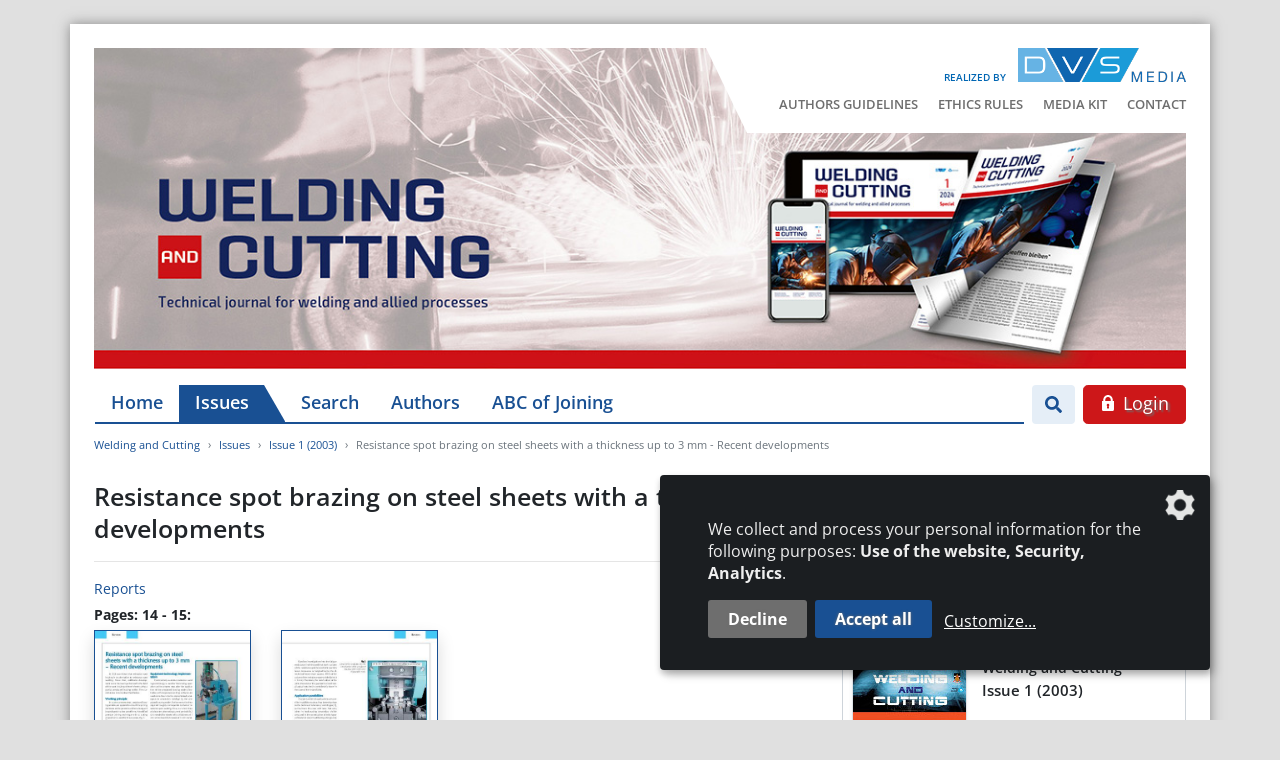

--- FILE ---
content_type: text/html; charset=UTF-8
request_url: https://www.welding-and-cutting.info/article/resistance-spot-brazing-on-steel-sheets-with-a-thickness-up-to-3-mm-recent-developments
body_size: 7004
content:
<!DOCTYPE html>
<html lang="en">
<head>
    <meta charset="utf-8">
    <meta http-equiv="X-UA-Compatible" content="IE=edge">
    <meta name="viewport" content="width=device-width, initial-scale=1">
    <meta name="robots" content="index,follow">

    
    <title>Resistance spot brazing on steel sheets with a thickness up to 3 mm  -  Recent developments / Issue 1 (2003) - Welding and Cutting</title>
<link rel="canonical" href="https://www.welding-and-cutting.info/article/resistance-spot-brazing-on-steel-sheets-with-a-thickness-up-to-3-mm-recent-developments"/>
<meta property="og:title" content="Resistance spot brazing on steel sheets with a thickness up to 3 mm  -  Recent developments / Issue 1 (2003)" />
<meta property="og:description" content="English language technical journal covering welding, cutting and brazing technology and related fields." />
<meta property="og:type" content="article" />
<meta property="og:url" content="https://www.welding-and-cutting.info/article/resistance-spot-brazing-on-steel-sheets-with-a-thickness-up-to-3-mm-recent-developments" />
<meta property="og:site_name" content="Welding and Cutting" />

<meta name="twitter:title" content="Resistance spot brazing on steel sheets with a thickness up to 3 mm  -  Recent developments / Issue 1 (2003)" />
<meta name="twitter:description" content="" />
<script type="application/ld+json">{"@context":"https:\/\/schema.org","@type":"WebPage","name":"Resistance spot brazing on steel sheets with a thickness up to 3 mm  -  Recent developments \/ Issue 1 (2003)"}</script>

    <!-- CSRF Token -->
    <meta name="csrf-token" content="IIIov6UDBQRVFfW20jg4CY2TyR7C5ot2vdSXiSpL">

    <link rel="icon" type="image/png" href="/favicon.png">
    

    
    <!-- Klaro! Consent Manager Utility -->
    <script defer src="https://www.welding-and-cutting.info/js/klaro-cm/config.js"></script>
    <script defer src="https://www.welding-and-cutting.info/js/klaro-cm/klaro.js"></script>
    <link href="https://www.welding-and-cutting.info/css/klaro.css" rel="stylesheet">

    <!-- Styles -->
    <link href="/css/frontend.css?id=578d4ee4f736b40dca43" rel="stylesheet">

    <style>[wire\:loading], [wire\:loading\.delay], [wire\:loading\.inline-block], [wire\:loading\.inline], [wire\:loading\.block], [wire\:loading\.flex], [wire\:loading\.table], [wire\:loading\.grid] {display: none;}[wire\:offline] {display: none;}[wire\:dirty]:not(textarea):not(input):not(select) {display: none;}input:-webkit-autofill, select:-webkit-autofill, textarea:-webkit-autofill {animation-duration: 50000s;animation-name: livewireautofill;}@keyframes livewireautofill { from {} }</style>

        <script type="application/ld+json">{"@context":"http:\/\/schema.org","@type":"BreadcrumbList","itemListElement":[{"@type":"ListItem","position":1,"item":{"@id":"https:\/\/www.welding-and-cutting.info","name":"Welding and Cutting","image":null}},{"@type":"ListItem","position":2,"item":{"@id":"https:\/\/www.welding-and-cutting.info\/issues","name":"Issues","image":null}},{"@type":"ListItem","position":3,"item":{"@id":"\/issues\/issue-1-2003","name":"Issue 1 (2003)","image":null}},{"@type":"ListItem","position":4,"item":{"@id":"\/article\/resistance-spot-brazing-on-steel-sheets-with-a-thickness-up-to-3-mm-recent-developments","name":"Resistance spot brazing on steel sheets with a thickness up to 3 mm  -  Recent developments","image":null}}]}</script>
</head>
<body class="">

    <div class="container wrapper-shadow px-0 pt-3 pt-lg-4 mt-lg-4 bg-white">

        <div id="mobile-search--container" class="mobile-search--container d-block d-lg-none flex-column">
            <div class="container px-4">
                <form class="search-form" action="/search" method="get">
    <div class="input-group mt-0 mb-0">
        <input type="search" class="form-control form-control--search" name="search" value=""
               placeholder="Search" aria-label="Search">
        <div class="input-group-append">
            <button class="btn btn-secondary" type="submit" aria-label="Go"><i class="fa fa-search"></i></button>
        </div>
    </div>
</form>            </div>
        </div>

        <header class="px-4 mb-0">

            <div class="row d-lg-none">
                <div class="col-xxs-6 col-xs-7 mt-sm-2">
                    <div class="logo-released d-xs-flex align-items-end mb-2">
                        <span class="logo-released-label mb-2 mb-xs-0 text-nowrap">realisiert von</span>
                        <img class="img-fluid logo-released-image" src="https://www.welding-and-cutting.info/images/dvs-media-logo.png" alt="Welding and Cutting">
                    </div>
                </div>
                
                <div class="col-xxs-6 col-xs-5 mt-2">
                    <div class="mobile-nav text-right text-nowrap">
                        <a href="#" class="btn btn-search btn-sm show-mobile-search mr-1" aria-label="Search">
                            <i class="fa fa-search"></i>                        </a>
                        <a href="#" class="btn btn-nav btn-sm d-inline-flex align-items-center justify-content-between">
                            <span>Menü</span> <i class="fa fa-bars menu-open show"></i> <i class="fa fa-times menu-close hide"></i>                        </a>
                    </div>
                </div>

                <div id="mobile-nav--container" class="mobile-nav--container d-block d-lg-none flex-column">
                    <div class="container px-4 py-5 mt-3">
                        <ul id="accordion_mobile" class="nav_accordion">
                                <li>
                <div class="nav_selectable d-flex justify-content-between align-items-center">
                    <a class="" href="/" >
                        Home
                    </a>
                                    </div>
                            </li>
                                <li>
                <div class="nav_selectable active d-flex justify-content-between align-items-center">
                    <a class=" active" href="/issues" >
                        Issues
                    </a>
                                    </div>
                            </li>
                                <li>
                <div class="nav_selectable d-flex justify-content-between align-items-center">
                    <a class="" href="/search" >
                        Search
                    </a>
                                    </div>
                            </li>
                                <li>
                <div class="nav_selectable d-flex justify-content-between align-items-center">
                    <a class="" href="/authors" >
                        Authors
                    </a>
                                    </div>
                            </li>
                                <li>
                <div class="nav_selectable d-flex justify-content-between align-items-center">
                    <a class="" href="https://www.abc-der-fuegetechnik.de/en/"  target="_blank">
                        ABC of Joining
                    </a>
                                    </div>
                            </li>
            </ul>


    <ul class="nav_accordion">
        
                        
                        
            <li>
                <div class="nav_selectable d-flex justify-content-between align-items-center">
                    <a class="" href="/authors-guidelines" >
                        Authors  Guidelines
                    </a>
                </div>
            </li>

        
                        
                        
            <li>
                <div class="nav_selectable d-flex justify-content-between align-items-center">
                    <a class="" href="/ethics-rules" >
                        Ethics Rules
                    </a>
                </div>
            </li>

        
                        
                        
            <li>
                <div class="nav_selectable d-flex justify-content-between align-items-center">
                    <a class="" href="https://www.welding-and-cutting.info/storage/media/documents/5/welding-and-cutting-mediakit-2026.pdf"  target="_blank">
                        Media Kit
                    </a>
                </div>
            </li>

        
                        
                        
            <li>
                <div class="nav_selectable d-flex justify-content-between align-items-center">
                    <a class="" href="/contact" >
                        Contact
                    </a>
                </div>
            </li>

        
        
        
    </ul>


    <ul class="mobile_footer">
        
                            
                        
                                    <li>
                <a class="" href="/legal-notices">
                    Legal Notices
                </a>
            </li>

        
                        
                                    <li>
                <a class="" href="/data-privacy">
                    Data Privacy
                </a>
            </li>

            </ul>

    <a class="btn btn-secondary btn-lg d-block" href="/login?redirect=aHR0cHM6Ly93d3cud2VsZGluZy1hbmQtY3V0dGluZy5pbmZvL2FydGljbGUvcmVzaXN0YW5jZS1zcG90LWJyYXppbmctb24tc3RlZWwtc2hlZXRzLXdpdGgtYS10aGlja25lc3MtdXAtdG8tMy1tbS1yZWNlbnQtZGV2ZWxvcG1lbnRz" rel="nofollow">
    <svg class="icon white"><g><path d="M13.7,6h-1V4.7C12.7,2.1,10.6,0,8,0S3.3,2.1,3.3,4.7V6h-1C2.1,6,2,6.1,2,6.3v8.3C2,15.4,2.6,16,3.3,16h9.3 c0.7,0,1.3-0.6,1.3-1.3V6.3C14,6.1,13.8,6,13.7,6z M9,13c0,0.1,0,0.2-0.1,0.3c-0.1,0.1-0.2,0.1-0.2,0.1H7.3c-0.1,0-0.2,0-0.2-0.1 C7,13.1,7,13.1,7,13l0.2-1.9c-0.3-0.2-0.5-0.6-0.5-1.1c0-0.7,0.6-1.3,1.3-1.3S9.3,9.3,9.3,10c0,0.4-0.2,0.8-0.5,1.1L9,13z M10.7,6 H5.3V4.7C5.3,3.2,6.5,2,8,2s2.7,1.2,2.7,2.7V6z"/></g></svg>&nbsp;Login
</a><!--<a href="/login" class="btn btn-secondary btn-lg d-block">
    <svg class="icon white"><g><path d="M13.7,6h-1V4.7C12.7,2.1,10.6,0,8,0S3.3,2.1,3.3,4.7V6h-1C2.1,6,2,6.1,2,6.3v8.3C2,15.4,2.6,16,3.3,16h9.3 c0.7,0,1.3-0.6,1.3-1.3V6.3C14,6.1,13.8,6,13.7,6z M9,13c0,0.1,0,0.2-0.1,0.3c-0.1,0.1-0.2,0.1-0.2,0.1H7.3c-0.1,0-0.2,0-0.2-0.1 C7,13.1,7,13.1,7,13l0.2-1.9c-0.3-0.2-0.5-0.6-0.5-1.1c0-0.7,0.6-1.3,1.3-1.3S9.3,9.3,9.3,10c0,0.4-0.2,0.8-0.5,1.1L9,13z M10.7,6 H5.3V4.7C5.3,3.2,6.5,2,8,2s2.7,1.2,2.7,2.7V6z"/></g></svg>&nbsp;Login
</a>-->
                    </div>
                </div>
            </div>

            <div class="position-relative">

                <div class="tertiary-menu">
                    <div class="logo-released d-flex align-items-end justify-content-end mb-2">
                        <span class="logo-released-label text-nowrap">realized by</span>
                        <img class="img-fluid logo-released-image" src="https://www.welding-and-cutting.info/images/dvs-media-logo.png" alt="Welding and Cutting">
                    </div>
                    <div>
                        <ul class="navigation--tertiary text-nowrap p-0 m-0">
        
                        
            <li class="">
                <a href="/authors-guidelines" >
                    Authors  Guidelines
                </a>
            </li>

        
                        
            <li class="">
                <a href="/ethics-rules" >
                    Ethics Rules
                </a>
            </li>

        
                        
            <li class="">
                <a href="https://www.welding-and-cutting.info/storage/media/documents/5/welding-and-cutting-mediakit-2026.pdf"  target="_blank">
                    Media Kit
                </a>
            </li>

        
                        
            <li class="">
                <a href="/contact" >
                    Contact
                </a>
            </li>

        
        
        
    </ul>
                    </div>
                </div>

                <img src="https://www.welding-and-cutting.info/images/title_wac_full_2024.jpg" class="img-fluid" alt="Welding and Cutting">

                            </div>

            <div class="ad-banners">


    <div class="ad-skyscraper-left text-center">

    <span class="ad-skyscraper-left-label">- Anzeige -</span>

    <div class="ad-skyscraper-wrapper">
        <ins class="asm_async_creative" style="display:inline-block; width:160px; height:600px; text-align:left; text-decoration:none;"
             data-asm-cdn="cdn.adspirit.de" data-asm-host="dvs.adspirit.de" data-asm-params="pid=49&gdpr_consent=[consentstring]"></ins>
    </div>

    

</div>    <div class="ad-skyscraper-right text-center">

    <span class="ad-skyscraper-right-label">- Anzeige -</span>

    <div class="ad-skyscraper-wrapper">
        <ins class="asm_async_creative" style="display:inline-block; width:160px; height:600px; text-align:left; text-decoration:none;"
             data-asm-cdn="cdn.adspirit.de" data-asm-host="dvs.adspirit.de" data-asm-params="pid=89&gdpr_consent=[consentstring]"></ins>
    </div>

    

</div>
</div>
            <div class="row mt-3 d-none d-lg-flex flex-nowrap">
                <div class="w-100 pl-3 pr-2">
                    <ul class="navigation--main nav flex-nowrap">
        
                        
            <li class="nav-item">
                <a class="nav-link" href="/" >
                    Home
                </a>
            </li>

        
                        
            <li class="nav-item">
                <a class="nav-link active" href="/issues" >
                    Issues
                </a>
            </li>

        
                        
            <li class="nav-item">
                <a class="nav-link" href="/search" >
                    Search
                </a>
            </li>

        
                        
            <li class="nav-item">
                <a class="nav-link" href="/authors" >
                    Authors
                </a>
            </li>

        
                        
            <li class="nav-item">
                <a class="nav-link" href="https://www.abc-der-fuegetechnik.de/en/"  target="_blank">
                    ABC of Joining
                </a>
            </li>

            </ul>

                </div>
                <div class="col pl-0 d-flex flex-nowrap text-right">
                    <div class="search--container">
    <button type="button" href="" class="btn btn-search show-desktop-search mr-2">
        <i class="fa fa-search"></i>    </button>

    <form class="search-form mr-2" action="/search" method="get">
        <div class="input-group">
            <input type="search" class="form-control search-input" name="search" value=""
                   placeholder="Search" aria-label="Search">
            <div class="input-group-append">
                <button class="btn btn-search-submit" type="submit" aria-label="Go"><i class="fa fa-search"></i></button>
            </div>
        </div>
    </form>
</div>

                                            <a class="btn btn-secondary btn-lg d-block" href="/login?redirect=aHR0cHM6Ly93d3cud2VsZGluZy1hbmQtY3V0dGluZy5pbmZvL2FydGljbGUvcmVzaXN0YW5jZS1zcG90LWJyYXppbmctb24tc3RlZWwtc2hlZXRzLXdpdGgtYS10aGlja25lc3MtdXAtdG8tMy1tbS1yZWNlbnQtZGV2ZWxvcG1lbnRz" rel="nofollow">
    <svg class="icon white"><g><path d="M13.7,6h-1V4.7C12.7,2.1,10.6,0,8,0S3.3,2.1,3.3,4.7V6h-1C2.1,6,2,6.1,2,6.3v8.3C2,15.4,2.6,16,3.3,16h9.3 c0.7,0,1.3-0.6,1.3-1.3V6.3C14,6.1,13.8,6,13.7,6z M9,13c0,0.1,0,0.2-0.1,0.3c-0.1,0.1-0.2,0.1-0.2,0.1H7.3c-0.1,0-0.2,0-0.2-0.1 C7,13.1,7,13.1,7,13l0.2-1.9c-0.3-0.2-0.5-0.6-0.5-1.1c0-0.7,0.6-1.3,1.3-1.3S9.3,9.3,9.3,10c0,0.4-0.2,0.8-0.5,1.1L9,13z M10.7,6 H5.3V4.7C5.3,3.2,6.5,2,8,2s2.7,1.2,2.7,2.7V6z"/></g></svg>&nbsp;Login
</a>                                    </div>
            </div>

            
        </header>

        

        <main class="main overflow-hidden px-4">
            <ol class="breadcrumb">
        
                            <li class="breadcrumb-item"><a href="https://www.welding-and-cutting.info">Welding and Cutting</a></li>
            
        
                            <li class="breadcrumb-item"><a href="https://www.welding-and-cutting.info/issues">Issues</a></li>
            
        
                            <li class="breadcrumb-item"><a href="/issues/issue-1-2003">Issue 1 (2003)</a></li>
            
        
                            <li class="breadcrumb-item active">Resistance spot brazing on steel sheets with a thickness up to 3 mm  -  Recent developments</li>
            
            </ol>

            
    <div class="articles article-show mb-5" id="_article_id_30335">
        <h1 class="h3">Resistance spot brazing on steel sheets with a thickness up to 3 mm  -  Recent developments</h1>
        <hr />

                    <p class="mb-1">
                                                <a class="btn-link" href="/issues/issue-1-2003?category=92#articles">
                        Reports
                    </a>
                                        </p>
        
        
        
        
        <div class="row">
            <div class="col-md-8">
                <div class="article-pages mb-4">
                                        <div class="row">
                        <div class="col-12 mb-1">
                            <strong>
                                Pages: 14 - 15:
                            </strong>
                        </div>
                                                                                    <div class="article-page-thumb col-md-3">
                                    <img class="img-fluid border border-primary shadow mb-3" src="https://contenthub.dvs-media.eu/storage/magazine-thumbnails/weandc/ausgabe-1-2003/14.jpg"
                                         alt="Issue 1 (2003) Page 14" />
                                </div>
                                                            <div class="article-page-thumb col-md-3">
                                    <img class="img-fluid border border-primary shadow mb-3" src="https://contenthub.dvs-media.eu/storage/magazine-thumbnails/weandc/ausgabe-1-2003/15.jpg"
                                         alt="Issue 1 (2003) Page 15" />
                                </div>
                                                                        </div>
                                    </div>
            </div>
            <div class="col-md-4">
                <div class="article-origin-issue">
                    <p class="text-center">
                        This article appeared in issue 1 (2003).                    </p>
                    <a class="card other-issue-teaser eq-text-height" href="https://www.welding-and-cutting.info/issues/issue-1-2003">
    <div class="card-body p-2">

        <div class="row flex-nowrap">
            <div class="pl-3">
                                                    <img alt="Issue 1 (2003)" class="other-issue-image img-fluid border shadow-sm" loading="auto" src="https://contenthub.dvs-media.eu/storage/weandc/media/cover/2690/conversions/text-small.jpg" alt="media-libraryylKmrN">
                
            </div>
            <div class="col">
                <div class="other-issue-teaser">
                    <h6 class="mb-1">Welding and Cutting</h6>
                    <h5 class="mb-4">Issue 1 (2003)</h5>
                    <span class="fake-link">&rsaquo; learn more</span>
                </div>
            </div>
        </div>

    </div>
</a>                </div>
            </div>
        </div>

                    <div class="alert alert-warning my-3">
                <div class="float-right ml-3"><a class="btn btn-secondary btn-lg d-block" href="/login?redirect=aHR0cHM6Ly93d3cud2VsZGluZy1hbmQtY3V0dGluZy5pbmZvL2FydGljbGUvcmVzaXN0YW5jZS1zcG90LWJyYXppbmctb24tc3RlZWwtc2hlZXRzLXdpdGgtYS10aGlja25lc3MtdXAtdG8tMy1tbS1yZWNlbnQtZGV2ZWxvcG1lbnRz" rel="nofollow">
    <svg class="icon white"><g><path d="M13.7,6h-1V4.7C12.7,2.1,10.6,0,8,0S3.3,2.1,3.3,4.7V6h-1C2.1,6,2,6.1,2,6.3v8.3C2,15.4,2.6,16,3.3,16h9.3 c0.7,0,1.3-0.6,1.3-1.3V6.3C14,6.1,13.8,6,13.7,6z M9,13c0,0.1,0,0.2-0.1,0.3c-0.1,0.1-0.2,0.1-0.2,0.1H7.3c-0.1,0-0.2,0-0.2-0.1 C7,13.1,7,13.1,7,13l0.2-1.9c-0.3-0.2-0.5-0.6-0.5-1.1c0-0.7,0.6-1.3,1.3-1.3S9.3,9.3,9.3,10c0,0.4-0.2,0.8-0.5,1.1L9,13z M10.7,6 H5.3V4.7C5.3,3.2,6.5,2,8,2s2.7,1.2,2.7,2.7V6z"/></g></svg>&nbsp;Login
</a></div>
                An active subscription enables you to download articles or entire issues as PDF-files. If you already are a subscriber, please login.                <a href="https://www.dvs-media.eu/de/zeitschriften/welding-and-cutting/" target="_blank">More information about the subscription</a>
            </div>
        
        <div class="row">
            <div class="col-6">
                                    <a class="btn btn-light" href="/article/products-30334" title="Products">
                        <i class="fa fa-arrow-circle-left"></i>&nbsp;
                        previous Article                    </a>
                            </div>
            <div class="col-6 text-right">
                                    <a class="btn btn-light" href="/article/concept-for-the-explosion-protected-conservation-concept-for-the-explosion-protected-conservation-of-air-quality-for-risks-caused-by-the-grinding-of-aluminium-materials" title="Concept for the explosion-protected conservation Concept for the explosion-protected conservation of air quality  -  For risks caused by the grinding of aluminium materials">
                        following Article                        &nbsp;<i class="fa fa-arrow-circle-right"></i>                    </a>
                            </div>
        </div>

    </div>

    <section class="other-issues">
        <h3 class="mb-3">More content</h3>
        <div class="row issue-row eqh-parent">

                    <div class="col-md-6 col-lg-4 col-xl-3 mb-4 issue-col">
                <a class="card other-issue-teaser eq-text-height" href="https://www.welding-and-cutting.info/issues/issue-2-2025">
    <div class="card-body p-2">

        <div class="row flex-nowrap">
            <div class="pl-3">
                                                    <img alt="Issue 2 (2025)" class="other-issue-image img-fluid border shadow-sm" loading="auto" src="https://contenthub.dvs-media.eu/storage/weandc/media/cover/5141/conversions/text-small.jpg" alt="media-libraryydiNC5">
                
            </div>
            <div class="col">
                <div class="other-issue-teaser">
                    <h6 class="mb-1">Welding and Cutting</h6>
                    <h5 class="mb-4">Issue 2 (2025)</h5>
                    <span class="fake-link">&rsaquo; learn more</span>
                </div>
            </div>
        </div>

    </div>
</a>            </div>
                    <div class="col-md-6 col-lg-4 col-xl-3 mb-4 issue-col">
                <a class="card other-issue-teaser eq-text-height" href="https://www.welding-and-cutting.info/issues/issue-1-2025">
    <div class="card-body p-2">

        <div class="row flex-nowrap">
            <div class="pl-3">
                                                    <img alt="Issue 1 (2025)" class="other-issue-image img-fluid border shadow-sm" loading="auto" src="https://contenthub.dvs-media.eu/storage/weandc/media/cover/4967/conversions/text-small.jpg" alt="media-libraryefXLUA">
                
            </div>
            <div class="col">
                <div class="other-issue-teaser">
                    <h6 class="mb-1">Welding and Cutting</h6>
                    <h5 class="mb-4">Issue 1 (2025)</h5>
                    <span class="fake-link">&rsaquo; learn more</span>
                </div>
            </div>
        </div>

    </div>
</a>            </div>
                    <div class="col-md-6 col-lg-4 col-xl-3 mb-4 issue-col">
                <a class="card other-issue-teaser eq-text-height" href="https://www.welding-and-cutting.info/issues/issue-2-2024">
    <div class="card-body p-2">

        <div class="row flex-nowrap">
            <div class="pl-3">
                                                    <img alt="Issue 2 (2024)" class="other-issue-image img-fluid border shadow-sm" loading="auto" src="https://contenthub.dvs-media.eu/storage/weandc/media/cover/4829/conversions/text-small.jpg" alt="media-librarySrZsOs">
                
            </div>
            <div class="col">
                <div class="other-issue-teaser">
                    <h6 class="mb-1">Welding and Cutting</h6>
                    <h5 class="mb-4">Issue 2 (2024)</h5>
                    <span class="fake-link">&rsaquo; learn more</span>
                </div>
            </div>
        </div>

    </div>
</a>            </div>
        
            <div class="col-md-6 col-lg-4 col-xl-3 mb-4 issue-col">

                <a class="card more-issues eq-text-height py-2" href="/issues">
                    <div class="card-body d-flex align-items-center">
                        <div class="issues-overview-teaser" >
                            <span>Find more issues in our archive</span>
                        </div>
                    </div>
                </a>

            </div>

        </div>
    </section>

        </main>

        <div class="ad-banners-mobile mb-4">
    <div class="col-12 text-center mb-2">
        - Anzeige -
    </div>
    <div class="ad-skyscraper-left text-center">

    <span class="ad-skyscraper-left-label">- Anzeige -</span>

    <div class="ad-skyscraper-wrapper">
        <ins class="asm_async_creative" style="display:inline-block; width:160px; height:600px; text-align:left; text-decoration:none;"
             data-asm-cdn="cdn.adspirit.de" data-asm-host="dvs.adspirit.de" data-asm-params="pid=49&gdpr_consent=[consentstring]"></ins>
    </div>

    

</div>    <div class="ad-skyscraper-right text-center">

    <span class="ad-skyscraper-right-label">- Anzeige -</span>

    <div class="ad-skyscraper-wrapper">
        <ins class="asm_async_creative" style="display:inline-block; width:160px; height:600px; text-align:left; text-decoration:none;"
             data-asm-cdn="cdn.adspirit.de" data-asm-host="dvs.adspirit.de" data-asm-params="pid=89&gdpr_consent=[consentstring]"></ins>
    </div>

    

</div></div>        <div class="pre-footer">
    <div class="p-4 bg-primary text-white">

        <div class="row my-2">

            <div class="col-sm-4 col-lg-3 mb-4">
                <h5 class="text-white mb-3">DVS Media GmbH</h5>
                                <ul class="list-chevron p-0 m-0">
                                        <li>
                        <a target="_blank" rel="noopener" href="https://www.dvs-media.eu/de/unser-verlag">About DVS Media GmbH</a>
                    </li>
                                        <li>
                        <a target="_blank" rel="noopener" href="https://www.dvs-media.eu/en">Book-Shop</a>
                    </li>
                                        <li>
                        <a target="_blank" rel="noopener" href="https://www.dvs-regelwerk.de/en">Set of rules</a>
                    </li>
                                        <li>
                        <a target="_blank" rel="noopener" href="https://www.home-of-welding.com/jobportal">JobPortal</a>
                    </li>
                                    </ul>
                            </div>
            <div class="col-sm-8 col-lg-6 mb-4">
                <h5 class="text-white mb-3">More Journals</h5>
                <div class="row">
                    <div class="col-sm-6">
                                                    <ul class="list-chevron p-0 m-0">
                                                                    <li>
                                        <a target="_blank" rel="noopener" href="http://www.schweissenundschneiden.de/">SCHWEISSEN UND SCHNEIDEN</a>
                                    </li>
                                                                    <li>
                                        <a target="_blank" rel="noopener" href="https://www.joining-plastics.info/en">JOINING PLASTICS</a>
                                    </li>
                                                                    <li>
                                        <a target="_blank" rel="noopener" href="https://www.derpraktiker.de/">DER PRAKTIKER</a>
                                    </li>
                                                                    <li>
                                        <a target="_blank" rel="noopener" href="http://www.thermal-spray-bulletin.info/en">THERMAL SPRAY BULLETIN</a>
                                    </li>
                                                                    <li>
                                        <a target="_blank" rel="noopener" href="http://www.schweissaufsicht-aktuell.de/">SCHWEISSAUFSICHT AKTUELL</a>
                                    </li>
                                                            </ul>
                                            </div>
                    <div class="col-sm-6">
                                                    <ul class="list-chevron p-0 m-0">
                                                                    <li>
                                        <a target="_blank" rel="noopener" href="https://www.home-of-welding.com/">HOME OF WELDING</a>
                                    </li>
                                                                    <li>
                                        <a target="_blank" rel="noopener" href="https://www.home-of-steel.de/">HOME OF STEEL</a>
                                    </li>
                                                                    <li>
                                        <a target="_blank" rel="noopener" href="https://www.dvs-media.eu/en/magazines/der-schweisser/">DER SCHWEISSER</a>
                                    </li>
                                                                    <li>
                                        <a target="_blank" rel="noopener" href="https://www.stahl-und-technik.de/">STAHL+TECHNIK</a>
                                    </li>
                                                                    <li>
                                        <a target="_blank" rel="noopener" href="https://www.alu-lieferverzeichnis.de/en/">Aluminium Suppliers Directory</a>
                                    </li>
                                                            </ul>
                                            </div>
                </div>
            </div>
            <div class="col-lg-3">

                <div class="row align-items-md-end">
                    <div class="col-12">
                        <h5 class="text-white mb-3">Newsletter subscription</h5>
                    </div>
                    <div class="col-sm-6 col-lg-12">
                        <p class="mb-2 mb-sm-0 mb-lg-3">If you want to receive our newsletter, please click the button below to register.</p>
                    </div>
                    <div class="col-sm-6 col-lg-12">
                        <a class="btn btn-light" href="https://www.dvs-media.eu/de/newsletter">Subscribe now!</a>
                    </div>
                </div>

            </div>
        </div>
    </div>

    <div class="p-4 bg-white">
        <div class="row align-items-center">
            <div class="col-md-7 d-flex flex-column flex-md-row align-items-center justify-content-md-end mb-4 mb-md-0">
                <span class="dvs-company-holder mb-3 mb-md-0 mr-md-4">The DVS Media GmbH is a company of the</span>
                <img class="dvs-group-logo" src="https://www.welding-and-cutting.info/images/DVS-Group_sm.png" alt="Welding and Cutting">
            </div>
            <div class="col-md-5 d-flex justify-content-center justify-content-md-end">
                <ul class="navigation--tertiary text-nowrap p-0 m-0">
        
                        
            <li class="">
                <a href="/contact" >
                    Contact
                </a>
            </li>

        
                        
            <li class="">
                <a href="/legal-notices" >
                    Legal Notices
                </a>
            </li>

        
                        
            <li class="">
                <a href="/data-privacy" >
                    Data Privacy
                </a>
            </li>

            </ul>
            </div>
        </div>
    </div>
</div>
    </div>
    <footer>
        <div class="container py-3 px-4">
    <div class="row justify-content-between">
        <div class="col-12 col-md-4 text-center text-md-left">
            <span class="copyright">&copy; 2026 DVS Media GmbH</span>
        </div>
        <div class="col-12 col-md-4 text-center">
            <a class="consent-settings-link" href="#" onclick="return klaro.show();">Datenschutzeinstellungen</a>
        </div>
        <div class="col-12 col-md-4 text-center text-md-right">
            <a class="profilschmiede" href="https://www.profilschmiede.de" target="_blank" rel="noopener">die profilschmiede - Internetagentur</a>
        </div>
    </div>
</div>
    </footer>


    
    <script>window["sharedData"]=[];window["sharedDataNamespace"]="sharedData";window["shared"]=function(e){var n=void 0!==arguments[1]?arguments[1]:null;return[window.sharedDataNamespace].concat("string"==typeof e?e.split("."):[]).reduce(function(e,t){return e===n||"object"!=typeof e||void 0===e[t]?n:e[t]},window)};</script>
    <!-- Scripts -->
    <script src="//cdn.adspirit.de/adasync.min.js" async type="text/javascript"></script>
    <script src="/js/frontend.js?id=9019d608bba52f489734"></script>

    <script>
        var gaProperty = "UA-18015367-2";
        var disableStr = "ga-disable-" + gaProperty;
        if (document.cookie.indexOf(disableStr + "=true") > -1) {
            window[disableStr] = true;
        }

        function gaOptout() {
            document.cookie = disableStr + "=true; expires=Thu, 31 Dec 2099 23:59:59 UTC; path=/";
            window[disableStr] = true;
            alert('The cookie was set successfully. Due to the fact we are committed to protecting your privacy your personal data won´t be collected with this browser.');
            return true;
        }

        $('a[href="#gaoptout"]').on('click', function(e) {
            e.preventDefault();
            gaOptout();
        });
    </script>

    <script type="text/plain" data-type="application/javascript" data-name="googleAnalytics">
        (function(i,s,o,g,r,a,m){i["GoogleAnalyticsObject"]=r;i[r]=i[r]||function(){
            (i[r].q=i[r].q||[]).push(arguments)},i[r].l=1*new Date();a=s.createElement(o),
            m=s.getElementsByTagName(o)[0];a.async=1;a.src=g;m.parentNode.insertBefore(a,m)
        })(window,document,"script","//www.google-analytics.com/analytics.js","ga");

        ga("create", "UA-18015367-2", "auto");
        ga("set", "anonymizeIp", true);
        ga("send", "pageview");
    </script>
    <script src="/js/frontend.google-analytics.js?id=99b0c2dedf2fab70ca5b"></script>

    
    <script src="/vendor/livewire/livewire.js?id=eb510e851dceb24afd36" data-turbolinks-eval="false"></script><script data-turbolinks-eval="false">if (window.livewire) {console.warn('Livewire: It looks like Livewire\'s @livewireScripts JavaScript assets have already been loaded. Make sure you aren\'t loading them twice.')}window.livewire = new Livewire();window.Livewire = window.livewire;window.livewire_app_url = '';window.livewire_token = 'IIIov6UDBQRVFfW20jg4CY2TyR7C5ot2vdSXiSpL';/* Make sure Livewire loads first. */if (window.Alpine) {/* Defer showing the warning so it doesn't get buried under downstream errors. */document.addEventListener("DOMContentLoaded", function () {setTimeout(function() {console.warn("Livewire: It looks like AlpineJS has already been loaded. Make sure Livewire\'s scripts are loaded before Alpine.\n\n Reference docs for more info: http://laravel-livewire.com/docs/alpine-js")})});}/* Make Alpine wait until Livewire is finished rendering to do its thing. */window.deferLoadingAlpine = function (callback) {window.addEventListener('livewire:load', function () {callback();});};document.addEventListener("DOMContentLoaded", function () {window.livewire.start();});</script>

</body>
</html>
<!--
     Crafted by      _____ __ __                 __             __            ___
_____________  _____/ ____\__|  |   ______ ____ |  |__   _____ |__| ____   __| _/____
\____ \_  __ \/  _ \   __\|  |  |  /  ___// ___\|  |  \ /     \|  |/ __ \ / __ |/ __ \
|  |_> >  | \(  <_> )  |  |  |  |__\___ \\  \___|   Y  \  Y Y  \  \  ___// /_/ \  ___/
|   __/|__|   \____/|__|  |__|____/____  >\___  >___|  /__|_|  /__|\___  >____ |\___  >
|__|                                   \/     \/     \/      \/        \/     \/    \/

     die profilschmiede GmbH & Co. KG
     Cologne, Germany, Earth
     profilschmiede.de

-->